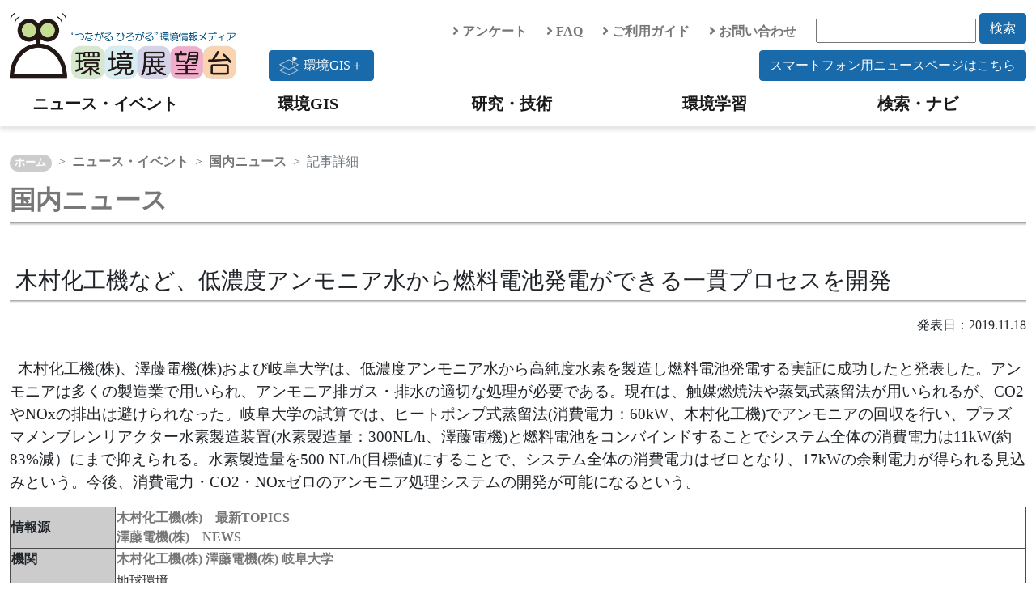

--- FILE ---
content_type: text/html; charset=UTF-8
request_url: https://tenbou.nies.go.jp/news/jnews/detail.php?i=28399
body_size: 20253
content:

<!DOCTYPE html PUBLIC "-//W3C//DTD XHTML 1.0 Transitional//EN" "http://www.w3.org/TR/xhtml1/DTD/xhtml1-transitional.dtd">
<html xmlns="http://www.w3.org/1999/xhtml" xml:lang="ja" lang="ja">
<head>
<meta http-equiv="Content-Type" content="text/html; charset=utf-8" />
<meta http-equiv="content-script-type" content="text/javascript" />
<meta http-equiv="content-style-type" content="text/css" />
<meta name="description" content="木村化工機(株)、澤藤電機(株)および岐阜大学は、低濃度アンモニア水から高純度水素を製造し燃料電池発電する実証に成功したと発表した。アンモニアは多くの製造業で用いられ、アンモニア排ガス・排水の適切な処理が必要である。" />
<meta name="keywords" content="燃料電池,CO2,NOx,水素,アンモニア,木村化工機,燃料電池発電,触媒燃焼法,蒸気式蒸留法,ヒートポンプ式蒸留法" />
<title>木村化工機など、低濃度アンモニア水から燃料電池発電ができる一貫プロセスを開発｜環境展望台：国立環境研究所 環境情報メディア</title>

<link rel="stylesheet" type="text/css" href="/js/jquery-ui-1.12.1.custom/jquery-ui.min.css" />

<link rel="stylesheet" type="text/css" href="/css/bootstrap.min.css" />

<!--
<link href="https://cdn.jsdelivr.net/npm/bootstrap@5.0.0-beta1/dist/css/bootstrap.min.css" rel="stylesheet" integrity="sha384-giJF6kkoqNQ00vy+HMDP7azOuL0xtbfIcaT9wjKHr8RbDVddVHyTfAAsrekwKmP1" crossorigin="anonymous">
-->
<!--
<link rel="stylesheet" type="text/css" href="/css/fontawesome-all.css" />
-->
<link rel="stylesheet" href="https://use.fontawesome.com/releases/v5.6.4/css/all.css">
<link rel="stylesheet" type="text/css" href="/css/contents_v2.css" />
<link rel="stylesheet" type="text/css" href="/css/news.css" />


<script type="text/javascript" src="/js/jquery/jquery-3.7.1.min.js"></script>
<script type="text/javascript" src="/js/jquery/jquery-migrate-1.4.1.min.js"></script>
<script type="text/javascript" src="/js/jquery-ui-1.12.1.custom/jquery-ui.min.js"></script>
<script type="text/javascript" src="/js/jquery.cookie.js"></script>
<script type="text/javascript" src="/js/jquery.tools.min.js"></script>
<script type="text/javascript" src="/js/bootstrap.bundle.min.js"></script>
<!--
<script src="https://cdn.jsdelivr.net/npm/bootstrap@5.0.0-beta1/dist/js/bootstrap.bundle.min.js" integrity="sha384-ygbV9kiqUc6oa4msXn9868pTtWMgiQaeYH7/t7LECLbyPA2x65Kgf80OJFdroafW" crossorigin="anonymous"></script>
-->



<script type="text/javascript" src="/js/ga4tenbou.js"></script>

<script>
  $.ajaxPrefilter(function(s) {
    if(s.crossDomain) {s.contents.script=false;}
  });
</script>

</head>
<!-- ヘッダ -->
<body>
  <div id="header" class="mt-3">
    <div class="container container-xxl">
      <div class="row">
        <div class="col-lg-3">
          <a class="logo" href="/" accesskey="1"><img src="/images/v2/logo_tenbou.png" alt="国立環境研究所 環境情報メディア 環境展望台"></a>
        </div>
        <div class="col-lg-9">
          <div class="row justify-content-end align-items-center">
            <div class="col-auto">
              <a href="/enquete/"><i class="fas fa-angle-right"></i> アンケート</a>
            </div>
            <div class="col-auto">
              <a href="/faq/"><i class="fas fa-angle-right"></i> FAQ</a>
            </div>
            <div class="col-auto">
              <a href="/userguide/"><i class="fas fa-angle-right"></i> ご利用ガイド</a>
            </div>
            <div class="col-auto">
              <a href="/contact/"><i class="fas fa-angle-right"></i> お問い合わせ</a>
            </div>
            <div class="col-auto">
              <form action="/navi/header_search/" method="get">
                <input type="text" name="keywords" class="search_box">
                <button type="submit" class="btn btn-keyword mb-2">検索</button>
              </form>
            </div>
            <div class="col-lg-12 text-end">
              <a href="https://experience.arcgis.com/experience/7be493a893c840b49943f0ba13c3ea3e"><button type="button" class="btn btn-keyword float-start"><div class="img-gisplus"></div>環境GIS＋</button></a>
              <a href="/news-sp/"><button type="button" class="btn btn-keyword">スマートフォン用ニュースページはこちら</button></a>
            </div>
          </div>
        </div>
      </div>
    </div>
    <!-- navigation menu -->
    <nav class="navbar-light navbar-expand-lg">
      <div id="header-container" class="container container-xxl">
        <button class="navbar-toggler" type="button" data-bs-toggle="collapse" data-bs-target="#navbarNav" aria-controls="navbarNav" aria-expanded="false" aria-label="Toggle navigation">
          <span class="navbar-toggler-icon"></span>
          <span class="navbar-toggler-icon"></span>
          <span class="hamburger-icon"><img src="/images/hamburger_menu.png" width="30" height="30" alt="hamburger" /> </span>
        </button>
        <div class="collapse navbar-collapse" id="navbarNav">
          <ul class="navbar-nav w-100 nav-justified">
            <li class="nav-item head-menu">
              <a class="navbar-brand" href="/news/">ニュース・イベント</a>
            </li>
            <li class="nav-item head-menu">
              <a class="navbar-brand" href="/gis/">環境GIS</a>
            </li>
            <li class="nav-item head-menu">
              <a class="navbar-brand" href="/science/">研究・技術</a>
            </li>
            <li class="nav-item head-menu">
              <a class="navbar-brand" href="/learning/">環境学習</a>
            </li>
            <li class="nav-item head-menu">
              <a class="navbar-brand" href="/navi/">検索・ナビ</a>
            </li>
          </ul>
        </div>
      </div>
    </nav>
  </div>

<!-- コンテンツ -->
<div class="container container-xxl" style="overflow:hidden;">

  <!-- パンくずリスト -->
  <nav class="top-breadcrumb" aria-label="breadcrumb">
    <ol class="breadcrumb">
	    <li class="breadcrumb-item"><a href="/">ホーム</a></li>
      <li class="breadcrumb-item"><a href="/news">ニュース・イベント</a></li>
      <li class="breadcrumb-item"><a href="/news/jnews">国内ニュース</a></li>
      <li class="breadcrumb-item active" aria-current="page">記事詳細</li>
    </ol>
  </nav>

  <!-- タイトル -->
  <p><a href="/news/jnews"><h2>国内ニュース</h2></a></p><br>
    <h3>&nbsp;木村化工機など、低濃度アンモニア水から燃料電池発電ができる一貫プロセスを開発</h3>

  <div style="text-align:right;">発表日：2019.11.18
  </div>
  <p style="font-size:1.2rem;" class="article-body"><br>&nbsp;&nbsp;木村化工機(株)、澤藤電機(株)および岐阜大学は、低濃度アンモニア水から高純度水素を製造し燃料電池発電する実証に成功したと発表した。アンモニアは多くの製造業で用いられ、アンモニア排ガス・排水の適切な処理が必要である。現在は、触媒燃焼法や蒸気式蒸留法が用いられるが、CO2やNOxの排出は避けられなった。岐阜大学の試算では、ヒートポンプ式蒸留法(消費電力：60kW、木村化工機)でアンモニアの回収を行い、プラズマメンブレンリアクター水素製造装置(水素製造量：300NL/h、澤藤電機)と燃料電池をコンバインドすることでシステム全体の消費電力は11kW(約83%減）にまで抑えられる。水素製造量を500 NL/h(目標値)にすることで、システム全体の消費電力はゼロとなり、17kWの余剰電力が得られる見込みという。今後、消費電力・CO2・NOxゼロのアンモニア処理システムの開発が可能になるという。</p>

  <!-- 表 -->
  <table class="w-100 table-bordered" >
    <tbody class="table-border-color th-color">
      <tr>
        <th>
          情報源
        </th>
        <td>
           
          <a href="https://www.kcpc.co.jp/files/2415/7406/0271/topics_20191118.pdf" class="out" target="blank">
            木村化工機(株)　最新TOPICS
          </a><br> 
          <a href="https://www.sawafuji.co.jp/wp/wp-content/uploads/2019/11/20191118_press.pdf" class="out" target="blank">
            澤藤電機(株)　NEWS
          </a><br>        </td>
      </tr>
      <tr>
        <th>
          機関
        </th>
        <td>
           
          <a href="https://www.kcpc.co.jp/" class="out" target="blank">
            木村化工機(株)
          </a> 
          <a href="https://www.sawafuji.co.jp/" class="out" target="blank">
            澤藤電機(株)
          </a> 
          <a href="https://www.gifu-u.ac.jp/" class="out" target="blank">
            岐阜大学
          </a>        </td>
      </tr>
      <tr>
        <th>
          分野
        </th>
        <td>
          地球環境<br>環境総合<br>        </td>
      </tr>
      <tr>
        <th>
          キーワード
        </th>
        <td>
          燃料電池 | CO2 | NOx | 水素 | アンモニア | 木村化工機 | 燃料電池発電 | 触媒燃焼法 | 蒸気式蒸留法 | ヒートポンプ式蒸留法
        </td>
      </tr>
      <tr>
        <th>
          関連ニュース
        </th>
        <td>
          <ul class="news">
                          <li class="list-icon">
                <a class="summary" href="detail.php?i=35631">
                  交通運輸技術開発推進制度、アンモニア燃焼エンジンなど3件の研究課題を決定
                </a>
              </li>
                          <li class="list-icon">
                <a class="summary" href="detail.php?i=21982">
                  京都大など、アンモニアを直接燃料とした燃料電池による発電に成功
                </a>
              </li>
                          <li class="list-icon">
                <a class="summary" href="detail.php?i=14904">
                  トヨタ自動車、セダンタイプの新型燃料電池自動車を発売
                </a>
              </li>
                          <li class="list-icon">
                <a class="summary" href="detail.php?i=5105">
                  JX日鉱日石エネルギー（株）、家庭用燃料電池のラインアップ拡充
                </a>
              </li>
                          <li class="list-icon">
                <a class="summary" href="detail.php?i=5021">
                  東京ガス（株）とパナソニック（株）、発電効率を向上させた家庭用燃料電池の新製品を発売
                </a>
              </li>
                          <li class="list-icon">
                <a class="summary" href="detail.php?i=3831">
                  住友電気工業（株）、世界で初めて、ガス分解素子を用いたアンモニアガス分解除害装置を開発
                </a>
              </li>
                          <li class="list-icon">
                <a class="summary" href="detail.php?i=2925">
                  東京工業大学、固体酸化物形燃料電池（SOFC）の排熱を活用して都市ガスから水素を製造することに成功
                </a>
              </li>
                          <li class="list-icon">
                <a class="summary" href="detail.php?i=4468">
                  三井造船（株）、次世代の環境対応･低燃費船66,000重量トン型バルクキャリアーを開発
                </a>
              </li>
                          <li class="list-icon">
                <a class="summary" href="detail.php?i=38617">
                  グリーンインフラ推進戦略2030（主要要素とポイント）
                </a>
              </li>
                          <li class="list-icon">
                <a class="summary" href="detail.php?i=38607">
                  AIコンパニオン利用と主観的ウェルビーイングの関連
                </a>
              </li>
            <br>
          </ul>
        </td>
      </tr>
    </tbody>
  </table>
  <br>

  <!-- 関連する環境技術 -->  
  <div class="block-inner">
    <h3>関連する環境技術</h3>
    <div class="row">
              <div class="card col-lg-2 col-sm-3 col-4 border-0">
                  <a href="/science/description/detail.php?id=4">
            <img src="/science/description/images/004/004-0.jpg" alt="" width=100% />
          </a>          <div class="card-body">
            <p class="cad-text">
              <a href="/science/description/detail.php?id=4">
                燃料電池
              </a>
            </p>
          </div>
        </div>
              <div class="card col-lg-2 col-sm-3 col-4 border-0">
                  <a href="/science/description/detail.php?id=25">
            <img src="/science/description/images/025/025-0.jpg" alt="" width=100% />
          </a>          <div class="card-body">
            <p class="cad-text">
              <a href="/science/description/detail.php?id=25">
                ITS（高度道路交通システム）と自動走行システム
              </a>
            </p>
          </div>
        </div>
              <div class="card col-lg-2 col-sm-3 col-4 border-0">
                  <a href="/science/description/detail.php?id=8">
            <img src="/science/description/images/008/008-0.jpg" alt="" width=100% />
          </a>          <div class="card-body">
            <p class="cad-text">
              <a href="/science/description/detail.php?id=8">
                コージェネレーション
              </a>
            </p>
          </div>
        </div>
              <div class="card col-lg-2 col-sm-3 col-4 border-0">
                  <a href="/science/description/detail.php?id=21">
            <img src="/science/description/images/021/021-0.png" alt="" width=100% />
          </a>          <div class="card-body">
            <p class="cad-text">
              <a href="/science/description/detail.php?id=21">
                燃料電池自動車（FCV）
              </a>
            </p>
          </div>
        </div>
              <div class="card col-lg-2 col-sm-3 col-4 border-0">
                  <a href="/science/description/detail.php?id=28">
            <img src="/science/description/images/028/028-0.jpg" alt="" width=100% />
          </a>          <div class="card-body">
            <p class="cad-text">
              <a href="/science/description/detail.php?id=28">
                地球観測技術
              </a>
            </p>
          </div>
        </div>
          </div>
  </div>
</div>

<!-- フッター -->
<!-- フッター -->
<div id="footer" class="bg-light">

  <div class="container container-xxl">

    <div id="footer_menu">
      <div class="row">
        <div class="col-md-6 col-lg-3">
          <u><a href="/news/">ニュース・イベント</a></u>
          <ul class="list-group mb-3">
            <li><a href="/news/jnews/">国内ニュース</a></li>
            <li><a href="/news/fnews/">海外ニュース</a></li>
            <li><a href="/news/event/">イベント情報</a></li>
          </ul>
          <u><a href="/gis/">環境GIS</a></u>
          <ul class="list-group mb-3">
            <li><a href="/gis/#realtime">速報・予測</a></li>
            <li><a href="/gis/#monitor">環境の状況</a></li>
            <li><a href="/gis/#indicator">環境指標・統計</a></li>
          </ul>
          <u><a href="/gisplus/">環境GIS＋</a></u>
        </div>
        <div class="col-md-6 col-lg-3">
          <u><a href="/science/">研究・技術</a></u>
          <ul class="list-group">
            <li><a href="/science/navi/">環境技術情報ナビ</a></li>
            <li><a href="/download/">大気汚染常時監視データ</a></li>
            <li><a href="/science/database/">環境データベース</a></li>
            <li><a href="/science/institute/national/">国・独立行政法人</a></li>
            <li><a href="/science/institute/region/">地方環境研究所</a></li>
            <li><a href="/science/support/">環境研究技術サポート</a></li>
            <li><a href="/science/manual.html">分析マニュアル</a></li>
            <li class="ps-3"><a href="/science/manual.html">環境省</a></li>
            <li class="ps-3"><a href="/science/manual_02.html">日本産業規格</a></li>
          </ul>
        </div>
        <div class="col-md-6 col-lg-3">
          <u><a href="/learning/">環境学習</a></u>
          <ul class="list-group mb-3">
            <li><a href="/science/description/">環境技術解説</a></li>
            <li><a href="/learning/labo/">大学研究室紹介</a></li>
            <li><a href="/learning/repo/">実践レポート</a></li>
            <li><a href="/learning/note/">探求ノート</a></li>
            <li><a href="/learning/topics/">環境トピックス</a></li>
          </ul>
          <u><a href="/navi/">検索・ナビ</a></u>
        </div>
        <div class="col-md-6 col-lg-3">
          <!-- <u><span>分野で探す</span></u>
          <ul class="list-group mb-3">
            <li><a href="/field/global/">地球環境</a></li>
            <li><a href="/field/recycle/">ごみ・リサイクル</a></li>
            <li><a href="/field/chemical/">健康・化学物質</a></li>
            <li><a href="/field/ecosystem/">自然環境</a></li>
            <li><a href="/field/air/">大気環境</a></li>
            <li><a href="/field/water/">水・土壌環境</a></li>
            <li><a href="/field/general/">環境総合</a></li>
          </ul> -->
          <u><span>環境展望台について</span></u>
          <ul class="list-group">
            <li><a href="/userguide/tenbou_pamphlet.pdf">パンフレット</a></li>
            <li><a href="/enquete/">アンケート</a></li>
            <li><a href="/faq/">FAQ</a></li>
            <li><a href="/userguide/">ご利用ガイド</a></li>
            <li><a href="/contact/">お問い合わせ</a></li>
            <li><a href="/copyright/">著作権・リンク</a></li>
            <li><a href="/privacypolicy/">プライバシーポリシー</a></li>
          </ul>
        </div>
      </div>

      <div class="row">
        <div class="col-6 col-md-4 col-lg-3">
          <a href="https://www.nies.go.jp/" target="_blank" rel="noopener noreferrer"><img src="/images/v2/banner_nies.png" class="banner" /></a>
        </div>
        <div class="col-6 col-md-4 col-lg-3">
          <a href="https://adaptation-platform.nies.go.jp/" target="_blank" rel="noopener noreferrer"><img src="/images/v2/banner_aplat.png" class="banner" /></a>
        </div>
        <div class="col-6 col-md-4 col-lg-3">
          <a href="https://ap-plat.nies.go.jp/" target="_blank" rel="noopener noreferrer"><img src="/images/v2/banner_applat.png" class="banner" /></a>
        </div>
        <div class="col-6 col-md-4 col-lg-3">
          <a href="https://www.env.go.jp/" target="_blank" rel="noopener noreferrer"><img src="/images/v2/banner_moe.png" class="banner" /></a>
        </div>
      </div>

    </div>

  </div>


  <div id="footer_copyright">
    このサイトは国立研究開発法人 国立環境研究所が運営・管理しています。<br>
    &copy; National Institute for Environmental Studies.
  </div>
</div>
<!-- /フッター -->

<!-- トップへ戻るボタン -->
<!-- ページトップへ戻るボタン -->
<p class="pagetop" style="display: none;">
<a href="#">
<i class="fas fa-chevron-up"></i>
</a>
</p>

<div id="page_top"><a href="#"></a></div>


<script type="text/javascript" language="JavaScript">
$(function() {
    // topへ戻るボタンをスクロール位置に応じてフェードイン・アウトする
    $(window).scroll(function () {
        var now = $(window).scrollTop();
        if (now > 200) {
            $('.pagetop').fadeIn("slow");
        } else {
            $('.pagetop').fadeOut('slow');
        }
    });
});
</script>
